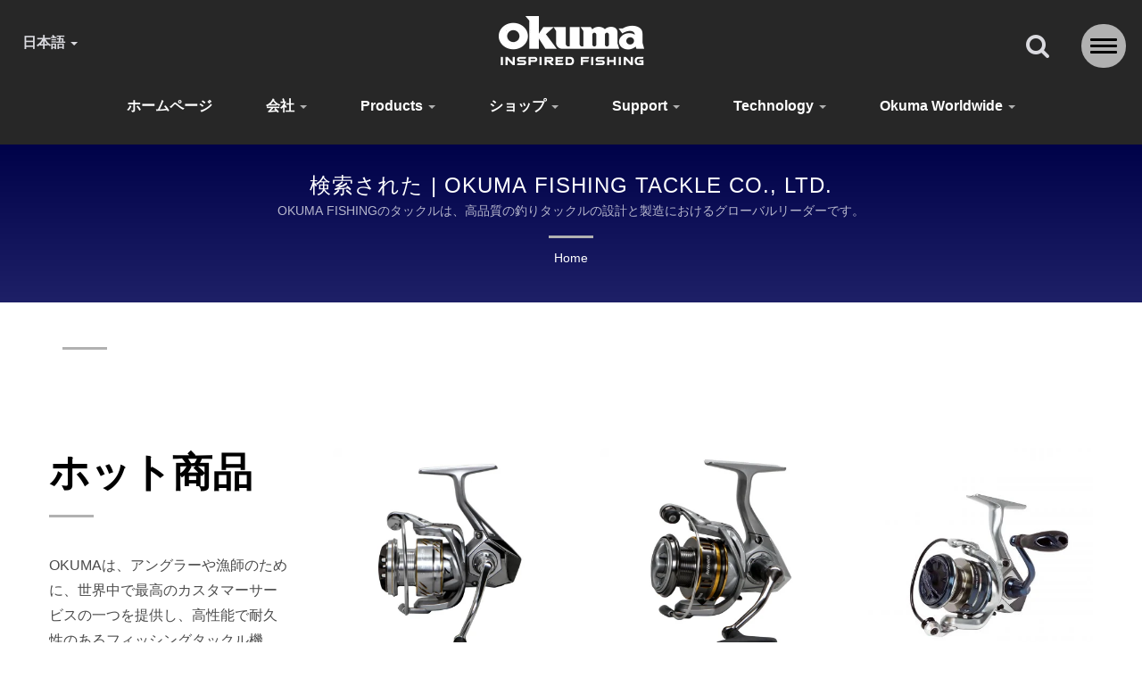

--- FILE ---
content_type: text/html; charset=UTF-8
request_url: https://www.okumafishing.com/ja/search/index.html
body_size: 9593
content:
<!DOCTYPE html>
<html prefix="og: http://ogp.me/ns#" lang="ja" dir="ltr">
<head>
<meta http-equiv="Content-Type" content="text/html; charset=utf-8" />
<!-- For Resposive Device -->
<meta name="viewport" content="width=device-width, initial-scale=1.0">
<!-- For IE -->
<meta http-equiv="X-UA-Compatible" content="IE=edge">
<title>購入する
 | 台湾の高品質な製造業者 | OKUMA FISHING TACKLE CO., LTD.</title>
<meta name="description" content="OKUMA FISHINGは1986年から台湾のメーカーです。OKUMA FISHINGのタックルでは、単なる釣具以上のものをお届けします。私たちは、水に飛び込むためのモチベーション、集中力を維持するためのエネルギー、そしてすべてのキャストに高い期待を注入する興奮を提供します。" />
<meta name="keywords" content=", スピニングリール, ベイトキャスティングリール, トローリングリール, フライリール, Fishing Rod, freshwater フィッシング, saltwater フィッシング, サーフ, ジギング, フライフィッシング, ポッピング, バス" />
<meta name="copyright" content="OKUMA FISHING TACKLE CO., LTD." />
<meta name="author" content="Ready-Market Online Corporation" />
<meta name="rating" content="general" /><meta name="robots" content="index, follow" /><link rel="dns-prefetch" href="https://cdn.ready-market.com.tw">        

        <style>
        .fa-twitter:before {
            content: "𝕏" !important;
            font-size: 1.1em !important;
        }
        @media (max-width: 991px) {
            .single-product-details .elevateZoom-image { min-height: 450px; }
            .About-us-section .About-us-img-section .About-us-img { min-height: 450px; }
        }
        </style>        

        <link rel="preload" href="https://cdn.ready-market.com.tw/6870faaa/Templates/pic/logo.png?v=137796bc" as="image" />
        
<link rel="icon" href="/favicon.ico" type="image/x-icon" />
<link rel="shortcut icon" href="/favicon.ico" type="image/x-icon" />

<!-- CSS move to top-menu -->

<!---[if lt IE 8]>
      <div style='text-align:center'><a href="//www.microsoft.com/windows/internet-explorer/default.aspx?ocid=ie6_countdown_bannercode"><img src="//www.theie6countdown.com/img/upgrade.jpg"border="0"alt=""/></a></div>  
  <![endif]-->
<!---[if lt IE 9]>
  <link href='//cdn.ready-market.com.tw/fonts/css?family=Open+Sans:400' rel='stylesheet' type='text/css' />
  <link href='//cdn.ready-market.com.tw/fonts/css?family=Open+Sans:300' rel='stylesheet' type='text/css' />
  <link href='//cdn.ready-market.com.tw/fonts/css?family=Open+Sans:600' rel='stylesheet' type='text/css' />
  <link href='//cdn.ready-market.com.tw/fonts/css?family=Open+Sans:700' rel='stylesheet' type='text/css' />
  <link href='//cdn.ready-market.com.tw/fonts/css?family=Open+Sans:800' rel='stylesheet' type='text/css' />
    <link rel="stylesheet" href="css/ie.css" />
    <script src="js/html5shiv.js"></script>
  <![endif]-->
<!---[if gte IE 9]>
    <link rel="stylesheet" href="css/ie.css" />
  <![endif]-->
<LINK REL="stylesheet" TYPE="text/css" href="/readyscript/capps/pc2-p/min/?f=%2Freadyscript%2Fpc2-template%2FLITE-200-Light-TW-OkumaFishing%2Ffont%2Ffont-lato%2Ffont-lato.rmmin.css%2C%2Freadyscript%2Fpc2-template%2FLITE-200-Light-TW-OkumaFishing%2Fcss%2Ffont-awesome%2Fcss%2Ffont-awesome.rmmin.css%2C%2Freadyscript%2Fpc2-template%2FLITE-200-Light-TW-OkumaFishing%2Fcss%2Fbootstrap.min.css%2C%2Freadyscript%2Fpc2-template%2FLITE-200-Light-TW-OkumaFishing%2Fcss%2Fbootstrap-select.min.css%2C%2Freadyscript%2Fpc2-template%2FLITE-200-Light-TW-OkumaFishing%2Fcss%2Fanimate.rmmin.css%2C%2Freadyscript%2Fpc2-template%2FLITE-200-Light-TW-OkumaFishing%2Fcss%2Flight%2Fhover.rmmin.css%2C%2Freadyscript%2Fpc2-template%2FLITE-200-Light-TW-OkumaFishing%2Fcss%2Fjquery-ui.min.css%2C%2Freadyscript%2Fpc2-template%2FLITE-200-Light-TW-OkumaFishing%2Fcss%2Flight%2Fstyle.rmmin.css%2C%2Freadyscript%2Fpc2-template%2FLITE-200-Light-TW-OkumaFishing%2Fcss%2Flight%2Fresponsive.rmmin.css%2C%2Freadyscript%2Fpc2-template%2FLITE-200-Light-TW-OkumaFishing%2Fcss%2Frm-editor.rmmin.css%2C%2Freadyscript%2Fpc2-template%2FLITE-200-Light-TW-OkumaFishing%2Fcss%2Fbootstrap-tabs.rmmin.css%2C%2Freadyscript%2Fpc2-template%2FLITE-200-Light-TW-OkumaFishing%2Fcss%2Flight%2Flite-menu-2.rmmin.css%2C%2Freadyscript%2Fpc2-template%2FLITE-200-Light-TW-OkumaFishing%2Fcss%2Flight%2Ftab.main-area.rmmin.css%2C%2Freadyscript%2Fpc2-template%2FLITE-200-Light-TW-OkumaFishing%2Filightbox%2Fsrc%2Fcss%2Filightbox.rmmin.css%2C%2Freadyscript%2Fpc2-template%2FLITE-200-Light-TW-OkumaFishing%2Fcss%2Fowl.carousel.min.css%2C%2Freadyscript%2Fpc2-template%2FLITE-200-Light-TW-OkumaFishing%2Fcss%2Flight%2Ffooter-2.rmmin.css&v=22445f08" />
<style type="text/css"><!--@media(max-width:991px){.About-us-section .About-us-img-section{display:flex;flex-wrap:wrap}.About-us-section .About-us-img-section .pull-right{order:2}.About-us-section .About-us-img-section .About-us-img-text{order:1}}--></style>
        

        <style>
        @media (max-width: 991px) {
          .single-product-details .elevateZoom-image { min-height: unset; }
          .About-us-section .About-us-img-section .About-us-img { min-height: unset; }
        }
        </style>



<script type="application/ld+json">
{"@context":"http://schema.org","@type":"BreadcrumbList","itemListElement":{"@type":"ListItem","position":1,"item":{"@type":"WebPage","@id":"/ja/index/index.html","name":"Home"}}}
</script>

<script>(function(i,s,o,g,r,a,m){i['GoogleAnalyticsObject']=r;i[r]=i[r]||function(){
  (i[r].q=i[r].q||[]).push(arguments)},i[r].l=1*new Date();a=s.createElement(o),
  m=s.getElementsByTagName(o)[0];a.async=1;a.src=g;m.parentNode.insertBefore(a,m)
  })(window,document,'script','https://www.google-analytics.com/analytics.js','ga');
 
  ga('create', 'UA-90341629-1', 'auto');
  ga('require', 'displayfeatures');
  ga('send', 'pageview');
  </script>
 <!-- Global site tag (gtag.js) - Google Ads: 715388240 -->
<script async src="https://www.googletagmanager.com/gtag/js?id=AW-715388240"></script>
<script>
  window.dataLayer = window.dataLayer || [];
  function gtag(){dataLayer.push(arguments);}
  gtag('js', new Date());

  gtag('config', 'AW-715388240');
</script>
<script async src="https://www.googletagmanager.com/gtag/js?id=G-JXDTRGQPFW"></script>
<script>window.dataLayer = window.dataLayer || [];
    function gtag(){dataLayer.push(arguments);}
    gtag('js', new Date());

    gtag('config', 'G-JXDTRGQPFW');
</script>



</head>
<body>
<div class="main-page-wrapper layout" sid="main-area">
    <!-- header -->
    

<header dir="ltr" class="lite-menu-2">
<button type="button" class="navbar-toggle menu-zoomOut" aria-label="Navbar Toggle" aria-expanded="false">
    <span class="sr-only"></span>
    <span class="icon-bar"></span>
    <span class="icon-bar"></span>
    <span class="icon-bar"></span>
</button>
<!-- Fixed navbar -->
<div class="navbar navbar-inverse">
    <div class="container">
        <div class="navbar-header">
            <button type="button" class="navbar-toggle" data-toggle="collapse" data-target="#example-navbar-collapse" aria-label="Navbar Toggle">
                <span class="sr-only"></span>
                <span class="icon-bar"></span>
                <span class="icon-bar"></span>
                <span class="icon-bar"></span>
            </button>
            <!-- logo -->
            <a href="/ja/index.html" class="navbar-brand"><img src="https://cdn.ready-market.com.tw/6870faaa/Templates/pic/logo.png?v=137796bc"  alt="OKUMA FISHING TACKLE CO., LTD. - OKUMA FISHINGのタックルはinspired fishingです。"  width="235"  height="60"  />
</a>
			<div class="rmLogoDesc" id="rmPageDesc">
  <h1>
    購入する
 | 台湾の高品質な製造業者 | OKUMA FISHING TACKLE CO., LTD.    </h1>
  <p>
    OKUMA FISHINGは1986年から台湾のメーカーです。OKUMA FISHINGのタックルでは、単なる釣具以上のものをお届けします。私たちは、水に飛び込むためのモチベーション、集中力を維持するためのエネルギー、そしてすべてのキャストに高い期待を注入する興奮を提供します。    </p>
</div>
            <!-- end logo -->
        </div>
        <!-- nav-collapse -->
        <div class="navbar-collapse collapse" id="example-navbar-collapse">
            <button type="button" class="navbar-toggle" data-toggle="collapse" data-target="#example-navbar-collapse" aria-label="Navbar Toggle">
                <span class="sr-only"></span>
                <span class="icon-bar"></span>
                <span class="icon-bar"></span>
                <span class="icon-bar"></span>
            </button>
            <div class="side-language"></div>
            <div class="clear-fix"></div>
            <div class="side-logo"></div>
            <div class="clear-fix"></div>
            <!-- search -->
            <form id="form-search" method="get" action="/ja/search/index.html" class="search-here navbar-search">
                <input name="q" type="text" onFocus="if(this.value =='検索...' ) this.value=''" onBlur="if(this.value=='') this.value='検索...'" value="検索..." aria-label="Search">
                <button aria-label="探す"><i class="fa fa-search" aria-hidden="true"></i></button>
                <input type="hidden" name="type" value="all" /> 
            </form>
            <!-- end search -->

            <!-- menu_html.ul.php -->
            <ul class="nav navbar-nav">
                <li class="">
                <a href="/ja/page/home.html"   data-title="ホームページ">ホームページ                                         
                </a>
                            </li>
                        <li class="dropdown">
                <a href="/ja/page/about-us.html"   data-title="会社">会社 <b class="caret"></b>                                        
                </a>
                                    <ul class="dropdown-menu">
                                                    <li><a href="/ja/page/brand-story.html" data-title="ブランドストーリー"  data-title="ブランドストーリー">ブランドストーリー</a></li>
                                                    <li><a href="/ja/page/contact-info.html" data-title="Contact us"  data-title="Contact us">Contact us</a></li>
                                            </ul>
                    <i class="fa fa-caret-down" aria-hidden="true" hidden></i>
                            </li>
                <li class="dropdown">
        <a href="/ja/category/Main-Products.html" data-title="products">products <b class="caret"></b>
                    
        </a>
                    <ul class="dropdown-menu dropdown-menu-custom">
                                    <li class="dropdown"><a href="/ja/category/A01.html"  data-title="釣りリール">釣りリール</a>
                                                    <ul class="dropdown-menu dropdown-menu-custom-sub">
                                                                    <li><a href="/ja/category/A0111.html"  data-title="限定版リール">限定版リール</a></li>
                                                                    <li><a href="/ja/category/A0101.html"  data-title="Spinning reels">Spinning reels</a></li>
                                                                    <li><a href="/ja/category/A0107.html"  data-title="saltwater Spinning reels">saltwater Spinning reels</a></li>
                                                                    <li><a href="/ja/category/A0108.html"  data-title="サーフ Spinning reels">サーフ Spinning reels</a></li>
                                                                    <li><a href="/ja/category/A0110.html"  data-title="鯉釣りリール">鯉釣りリール</a></li>
                                                                    <li><a href="/ja/category/A0102.html"  data-title="Baitcast Reels">Baitcast Reels</a></li>
                                                                    <li><a href="/ja/category/A0104.html"  data-title="Linecounters">Linecounters</a></li>
                                                                    <li><a href="/ja/category/A0103.html"  data-title="Star Drag Reels">Star Drag Reels</a></li>
                                                                    <li><a href="/ja/category/A0105.html"  data-title="Lever Drag Reels">Lever Drag Reels</a></li>
                                                                    <li><a href="/ja/category/A0106.html"  data-title="Fly, Float and Mooching">Fly, Float and Mooching</a></li>
                                                            </ul>
                            <i class="fa fa-caret-down" aria-hidden="true" hidden></i>
                                            </li>
                                    <li class=""><a href="/ja/category/A02.html"  data-title="釣り竿">釣り竿</a>
                                            </li>
                                    <li class="dropdown"><a href="/ja/category/A03.html"  data-title="コンボ">コンボ</a>
                                                    <ul class="dropdown-menu dropdown-menu-custom-sub">
                                                                    <li><a href="/ja/category/A0302.html"  data-title="コンボ">コンボ</a></li>
                                                            </ul>
                            <i class="fa fa-caret-down" aria-hidden="true" hidden></i>
                                            </li>
                                    <li class="dropdown"><a href="/ja/category/A05.html"  data-title="アクセサリー">アクセサリー</a>
                                                    <ul class="dropdown-menu dropdown-menu-custom-sub">
                                                                    <li><a href="/ja/category/A0501.html"  data-title="アクセサリー">アクセサリー</a></li>
                                                            </ul>
                            <i class="fa fa-caret-down" aria-hidden="true" hidden></i>
                                            </li>
                            </ul>
            <i class="fa fa-caret-down" aria-hidden="true" hidden></i>
            </li>
                <li class="">
        <a href="/ja/category/Inspired-Fashion.html" data-title="ショップ">ショップ <b class="caret"></b>
                    
        </a>
            </li>
                        <li class="dropdown">
                <a href="/ja/page/support.html"   data-title="Support">Support <b class="caret"></b>                                        
                </a>
                                    <ul class="dropdown-menu">
                                                    <li><a href="/ja/page/e-catalog.html" data-title="E-catalog"  data-title="E-catalog">E-catalog</a></li>
                                                    <li><a href="/ja/faq/index.html" data-title="FAQ"  data-title="FAQ">FAQ</a></li>
                                                    <li><a href="/ja/page/Customer-care.html" data-title="カスタマーケア"  data-title="カスタマーケア">カスタマーケア</a></li>
                                            </ul>
                    <i class="fa fa-caret-down" aria-hidden="true" hidden></i>
                            </li>
                <li class="dropdown">
        <a href="/ja/tech/index.html" data-title="Technology">Technology <b class="caret"></b>
                    
        </a>
                    <ul class="dropdown-menu dropdown-menu-custom">
                                    <li class=""><a href="/ja/tech/MAXGEAR.html"  data-title="MAXGEAR®">MAXGEAR®</a>
                                            </li>
                                    <li class=""><a href="/ja/tech/TCA.html"  data-title="TCA™">TCA™</a>
                                            </li>
                                    <li class=""><a href="/ja/tech/TCA-AL.html"  data-title="TCA AL">TCA AL</a>
                                            </li>
                                    <li class=""><a href="/ja/tech/UFR.html"  data-title="UFR®">UFR®</a>
                                            </li>
                                    <li class=""><a href="/ja/tech/UMR.html"  data-title="UMR™">UMR™</a>
                                            </li>
                                    <li class=""><a href="/ja/tech/Litecast.html"  data-title="LITECAST®">LITECAST®</a>
                                            </li>
                                    <li class=""><a href="/ja/tech/Flite-Drive.html"  data-title="フライトドライブ™">フライトドライブ™</a>
                                            </li>
                            </ul>
            <i class="fa fa-caret-down" aria-hidden="true" hidden></i>
            </li>
                        <li class="dropdown">
                <a href="/ja/page/okuma-Team.html"   data-title="Okuma worldwide">Okuma worldwide <b class="caret"></b>                                        
                </a>
                                    <ul class="dropdown-menu">
                                                    <li><a href="/ja/page/okuma-north-america.html" data-title="オクマUSA" target="_blank" data-title="オクマUSA">オクマUSA</a></li>
                                                    <li><a href="/ja/page/okuma-europe.html" data-title="オクマヨーロッパ" target="_blank" data-title="オクマヨーロッパ">オクマヨーロッパ</a></li>
                                                    <li><a href="/ja/page/okuma-japan.html" data-title="オクマジャパン" target="_blank" data-title="オクマジャパン">オクマジャパン</a></li>
                                                    <li><a href="/ja/page/branch.html" data-title="その他の国"  data-title="その他の国">その他の国</a></li>
                                            </ul>
                    <i class="fa fa-caret-down" aria-hidden="true" hidden></i>
                            </li>
            </ul>
            <!-- end menu_html.ul.php -->
        </div>
        <div class="backdrop"></div>
        <!-- end nav-collapse -->
    </div>
    <!-- language -->
    <ul class="language_box">
        <li class="language">
            <a href="/ja/search/index.html" class="slct">日本語  <b class="caret"></b></a>
            <ul class="drop">
                                <li><a href="/en/search/index.html" hreflang="en">English</a></li>
                                <li><a href="/es/search/index.html" hreflang="es">Español</a></li>
                                <li><a href="/pt/search/index.html" hreflang="pt">Português</a></li>
                                <li><a href="/fr/search/index.html" hreflang="fr">Français</a></li>
                                <li><a href="/it/search/index.html" hreflang="it">Italiano</a></li>
                                <li><a href="/de/search/index.html" hreflang="de">Deutsch</a></li>
                                <li><a href="/hu/search/index.html" hreflang="hu">Magyar</a></li>
                                <li><a href="/ru/search/index.html" hreflang="ru">Русский</a></li>
                                <li><a href="/cs/search/index.html" hreflang="cs">česky</a></li>
                                <li><a href="/pl/search/index.html" hreflang="pl">Polska</a></li>
                                <li><a href="/ar/search/index.html" hreflang="ar">العربية</a></li>
                                <li><a href="/tr/search/index.html" hreflang="tr">Türkçe</a></li>
                                <li><a href="/id/search/index.html" hreflang="id">Indonesia</a></li>
                                <li><a href="/th/search/index.html" hreflang="th">ไทย</a></li>
                                <li><a href="/ja/search/index.html" hreflang="ja">日本語</a></li>
                                <li><a href="/ro/search/index.html" hreflang="ro">Română</a></li>
                            </ul>
        </li>
    </ul>
    <!-- end language -->
    <!-- search -->
    <!-- <form id="form-search" method="get" action="/ja/search/index.html" class="search-here top_search">
        <input name="q" type="text" onFocus="if(this.value =='検索...' ) this.value=''" onBlur="if(this.value=='') this.value='検索...'" value="検索..." aria-label="Search">
        <button aria-label="探す"><i class="fa fa-search" aria-hidden="true"></i></button>
        <input type="hidden" name="type" value="all" /> 
    </form> -->
    <div class="icon">
    <div class="search_option">
        <button class="search tran3s dropdown-toggle" id="searchDropdown" data-toggle="dropdown" aria-label="探す" aria-haspopup="true" aria-expanded="false"><i class="fa fa-search" aria-hidden="true"></i></button>
        <form id="form-search" method="get" action="/ja/search/index.html" class="p_color_bg dropdown-menu" aria-labelledby="searchDropdown">
            <input name="q" type="text" onFocus="if(this.value =='検索...' ) this.value=''" onBlur="if(this.value=='') this.value='検索...'" value="検索..." aria-label="Search">
            <button aria-label="探す"><i class="fa fa-search" aria-hidden="true"></i></button>
            <input type="hidden" name="type" value="all" /> 
        </form>
    </div>
    <!-- end search -->
    <div class="menuModel">
            </div>
    </div>
</div>

</header>
<div class="clearfix"></div>    <!-- end header -->
    <div class="Enar-page-banner" sid="breadcrumb">
	<div class="Enar-page-banner-opact">
		<div class="container">
			<div>
				<div class="rmBCDesc rmsb-hp" id="rmsearchDesc">
  <h1>
  検索された | OKUMA FISHING TACKLE CO., LTD.  </h1>
  <h2>
  OKUMA FISHINGのタックルは、高品質の釣りタックルの設計と製造におけるグローバルリーダーです。  </h2>
</div>				<ul>
        <li><span class="decoration"></span></li>
    <li><a href="/ja/index.html">Home</a></li>
	         
                </ul>
			</div>
		</div>
	</div>
</div>

    <!--- content --->
    <section class="section-container">
        <div class="container">
            <div class="col-xs-12 content">
            
<section class="About-us-section">
    <div class="row About-us-img-section">
                <div class="About-us-img-text">
                        <span class="decoration"></span>
                            <h3 class="dis_con"></h3>
                                        <p></p>
                    </div>
        <hr>
    </div>
    <div class="row About-us-text-section">
        <div class="col-xs-12">
            <div class="About-us-text">
            	            </div>
        </div>
    </div>
</section>


    
    
    
    <div id="item-show" class="display-in-list">
    
</div>

    



<!-- readyTracker -->
<!-- END readyTracker -->            </div>
        </div>
    </section>
        <!-- box-18 Home two Recent work (與box-16相似) -->
<section id="box-18" sid="box-18" class="Recent-work-section" dir="ltr">
    <div class="container">
        <div class="row">
            <div class="col-md-3 col-xs-12">
                                <div class="Recent-work-taitle">
                    <div class="them-main-title">
                        <h2><a href="/ja/category/index.html">ホット商品</a></h2>
                        <span class="decoration"></span>
                    </div>
                    <p>OKUMAは、アングラーや漁師のために、世界中で最高のカスタマーサービスの一つを提供し、高性能で耐久性のあるフィッシングタックル機器の多様性を提供します。</p>
                </div>
                            </div>
            <div class="col-md-9 col-xs-12">
                <div class="Recent-work-claider-wrapper">
                    <div id="Recent-work-claider-carousel" class="owl-carousel owl-theme">
                                            <div class="item">
                            <div><a  href="/ja/product/Tesoro-LDJ-Jigging-Reel.html" title="TESORO LDJジギングリール"><img src="https://cdn.ready-market.com.tw/6870faaa/Templates/pic/m/Tesoro-LDJ-01-IF.jpg?v=527e56e3" alt="TESORO LDJジギングリール"></a></div>
                            <h3><a  href="/ja/product/Tesoro-LDJ-Jigging-Reel.html" title="TESORO LDJジギングリール">TESORO LDJジギングリール</a></h3>
                        </div>
                                            <div class="item">
                            <div><a  href="/ja/product/Zyros-Spinning-Reel.html" title="ZYROSスピニングリール"><img src="https://cdn.ready-market.com.tw/6870faaa/Templates/pic/m/ZYROS-01.png?v=e3016e28" alt="ZYROSスピニングリール"></a></div>
                            <h3><a  href="/ja/product/Zyros-Spinning-Reel.html" title="ZYROSスピニングリール">ZYROSスピニングリール</a></h3>
                        </div>
                                            <div class="item">
                            <div><a  href="/ja/product/Avenger-B-Spinning-Reel.html" title="AVENGER Bスピニングリール"><img src="https://cdn.ready-market.com.tw/6870faaa/Templates/pic/m/avenger-01.png?v=fdba9ec5" alt="AVENGER Bスピニングリール"></a></div>
                            <h3><a  href="/ja/product/Avenger-B-Spinning-Reel.html" title="AVENGER Bスピニングリール">AVENGER Bスピニングリール</a></h3>
                        </div>
                                            <div class="item">
                            <div><a  href="/ja/product/Safyre-Spinning-Reel.html" title="SAFYREスピニングリール"><img src="https://cdn.ready-market.com.tw/6870faaa/Templates/pic/m/Safyre-01.JPG?v=587c555d" alt="SAFYREスピニングリール"></a></div>
                            <h3><a  href="/ja/product/Safyre-Spinning-Reel.html" title="SAFYREスピニングリール">SAFYREスピニングリール</a></h3>
                        </div>
                                        </div>
                </div>
            </div>
        </div>
    </div>
</section>
<!-- end box-18 -->

        <!-- box-7 -->
<!-- end box-7 -->        <!-- box-6 -->
<!-- SEO BLOCK -->
<div id="box-6" sid="box-6">
    <div class="container">
<div style="clear: both;display:block;_height:1%;"></div>
<div class="rm-oesu">
<h2>
 | OKUMA FISHING: freshwaterおよびsaltwaterアングラーのためのプレミアムリールとロッド</h2>
<p>OKUMA FISHINGでは、すべてのレベルの釣り人のために、プレミアム品質の、釣りリール、釣り竿、釣り用タックルアクセサリーを製作しています。30年以上の経験を持つ私たちのチームは、freshwaterとsaltwaterの環境での精度とパフォーマンスを考慮した釣り具を開発しています。私たちのproductsは、先進的な材料と最先端のデザインを組み合わせて、世界の釣具市場の要求に応えています。</p>
<p>OKUMA FISHING タックルでは、釣り具だけではなく、その他の商品も取り扱っております。 私たちは、水に飛び込むためのモチベーション、集中力を維持するためのエネルギー、そしてすべてのキャストに高い期待を注入する興奮を提供します。 30年のFishing Reel / ロッド開発経験を持ち、研究開発、製造、マーケティングを通じて完成したサービスを提供します。</p>
<p>OKUMA FISHINGは、31年以上にわたり高品質な釣りリール、ロッド、タックルの製造において世界的なリーダーです。先進的な製造Technologyと数十年の専門知識を組み合わせて、OKUMA FISHINGは世界中の釣り人の独自のニーズに応えるために設計された耐久性があり革新的なソリューションを提供します。</p>
<div id="rm-oesulink">私たちの高品質な釣り具<a href="/ja/search/index.html?q=%E3%83%95%E3%82%A3%E3%83%83%E3%82%B7%E3%83%B3%E3%82%B0%E3%82%B9%E3%83%94%E3%83%8B%E3%83%B3%E3%82%B0%E3%83%AA%E3%83%BC%E3%83%AB&type=all">フィッシングスピニングリール</a>, <a href="/ja/search/index.html?q=%E3%82%B9%E3%83%94%E3%83%8B%E3%83%B3%E3%82%B0%E3%83%AA%E3%83%BC%E3%83%AB&type=all">スピニングリール</a>, <a href="/ja/search/index.html?q=%E3%83%AD%E3%83%BC%E3%83%BB%E3%83%97%E3%83%AD%E3%83%95%E3%82%A1%E3%82%A4%E3%83%AB%E3%83%BB%E3%83%99%E3%82%A4%E3%83%88%E3%82%AD%E3%83%A3%E3%82%B9%E3%83%88%E3%83%AA%E3%83%BC%E3%83%AB&type=all">ロー・プロファイル・ベイトキャストリール</a>, <a href="/ja/search/index.html?q=%E3%82%B9%E3%82%BF%E3%83%BC%E3%83%BB%E3%83%89%E3%83%A9%E3%82%B0%E3%83%BB%E3%83%AA%E3%83%BC%E3%83%AB&type=all">スター・ドラグ・リール</a>をご覧いただき、<a href="/ja/page/contact-info.html" onclick="javascript: pageTracker._trackPageview('/track_oesu_click/contactus');">Contact us</a>にお気軽にお問い合わせください。</div>
<div style="clear: both;display:block;_height:1%;"></div>
</div>    </div>
</div>
<!-- /SEO BLOCK -->
<!-- /end box-6 -->
        <!--- end content --->

    <!--- footer --->
    
<!-- footer-2 -->
<footer id="foot" sid="foot" class="them-footer-section footer-2">
	<div class="footer-section">
		<div class="container">
			<div class="row">
				<div class="col-lg-9 col-md-8 col-xs-12 footer-item">
					<div class="footer-item-one">
						<a href="/ja/index.html" class="footre-logo"><img src="https://cdn.ready-market.com.tw/6870faaa/Templates/pic/logo_footer.png?v=74189d9b" alt="logo_footer"></a>
						<p >OKUMAでは、ギア以上のものを提供します—水への情熱、集中、そしてすべてのキャストのスリルを引き起こします。</p>
						<ul><li class="footer_address"><i class="fa fa-map-marker" aria-hidden="true"></i>No. 11, Sec 3, Chungshan Rd., Tanzi, Taichung 42756, Taiwan</li></ul>						<ul>
							<li><a href="https://www.instagram.com/okuma_fishing/" target="_blank" aria-label="Instagram" rel="noopener"><i class="fa fa-instagram" aria-hidden="true"></i></a></li>
							<li><a href="https://www.youtube.com/user/okumafishingteam" target="_blank" aria-label="Youtube" rel="noopener"><i class="fa fa-youtube-play" aria-hidden="true"></i></a></li>
						</ul>
						<div class="privacy-item">
							<p>Copyright &copy; 2026 <a href="/ja/index.html">OKUMA FISHING TACKLE CO., LTD.</a> All Rights Reserved.</p>
							<p>Consulted &amp; Designed by <a href="//www.ready-market.com" title="Ready-Market Online Corp. A professional for searching suppliers in various industries all over the world." target="_blank" rel="noopener">Ready-Market</a></p> 
						</div>
					</div>
				</div>
				<div class="col-lg-3 col-md-4 col-xs-12 footer-item hidden-sm hidden-xs">
					<div class="footer-item-two">
					    <h3 >ナビゲーション</h3>
												<ul>
					        							<li><i class="fa fa-angle-right" aria-hidden="true"></i><a  href="/ja/page/home.html">ホームページ</a></li>
						    							<li><i class="fa fa-angle-right" aria-hidden="true"></i><a  href="/ja/page/about-us.html">会社</a></li>
						    							<li><i class="fa fa-angle-right" aria-hidden="true"></i><a  href="/ja/category/Main-Products.html">products</a></li>
						    							<li><i class="fa fa-angle-right" aria-hidden="true"></i><a  href="/ja/category/Inspired-Fashion.html">ショップ</a></li>
						    							<li><i class="fa fa-angle-right" aria-hidden="true"></i><a  href="/ja/page/support.html">Support</a></li>
						    							<li><i class="fa fa-angle-right" aria-hidden="true"></i><a  href="/ja/tech/index.html">Technology</a></li>
						    							<li><i class="fa fa-angle-right" aria-hidden="true"></i><a  href="/ja/page/okuma-Team.html">Okuma worldwide</a></li>
						    						</ul>
											</div>
				</div>
			</div>
		</div>
	</div>
</footer>
<!-- end footer-2 -->    <!--- end footer --->
</div>
<!-- Scroll Inquiry Button -->
    <a href="/ja/page/contact-info.html" track="track_prdinq_butclick/ja::search::index" class="scroll-inquiry tran7s" data-toggle="tooltip" data-placement="left" title="お問い合わせを送信">
        <i class="fa fa-pencil-square-o" aria-hidden="true"></i>
    </a>
<!-- end Scroll Inquiry Button -->
<!-- Scroll Top Button -->
<button class="scroll-top tran7s p-color-bg" aria-label="Scroll Top">
	<i class="fa fa-angle-up" aria-hidden="true"></i>
</button>
<!-- end Scroll Top Button -->
<!-- Scroll Down -->
<div class="scrollDown animated fadeInUp">
  <div class="scroll-down"></div>
</div>
<!-- end Scroll Down -->

<!-- JS move to lite-menu -->

<script type="text/javascript" src="/readyscript/capps/pc2-p/min/?f=%2Freadyscript%2Fpc2-template%2FLITE-200-Light-TW-OkumaFishing%2Fjs%2Fjquery-2.2.3.min.js%2C%2Freadyscript%2Fpc2-template%2FLITE-200-Light-TW-OkumaFishing%2Fjs%2Fbootstrap-select.min.js%2C%2Freadyscript%2Fpc2-template%2FLITE-200-Light-TW-OkumaFishing%2Fjs%2Fbootstrap.min.js%2C%2Freadyscript%2Fpc2-template%2FLITE-200-Light-TW-OkumaFishing%2Fjs%2FiframeResizer.min.js%2C%2Freadyscript%2Fpc2-template%2FLITE-200-Light-TW-OkumaFishing%2Fjs%2Fjquery.easing.1.3.rmmin.js%2C%2Freadyscript%2Fpc2-template%2FLITE-200-Light-TW-OkumaFishing%2Fjs%2Fcustom.rmmin.js%2C%2Freadyscript%2Fpc2-template%2FLITE-200-Light-TW-OkumaFishing%2Fjs%2Ftab.rmmin.js%2C%2Freadyscript%2Fpc2-template%2FLITE-200-Light-TW-OkumaFishing%2Filightbox%2Fsrc%2Fjs%2Filightbox.rmmin.js%2C%2Freadyscript%2Fpc2-template%2FLITE-200-Light-TW-OkumaFishing%2Fjs%2FsnapGallery.rmmin.js%2C%2Freadyscript%2Fpc2-template%2FLITE-200-Light-TW-OkumaFishing%2Fjs%2Fowl.carousel.min.js&v=fa7f76be"></script>
<script>$('.menu-zoomOut').on('click',function(){if($('.nav.navbar-nav').hasClass('hidemenu')){$('.nav.navbar-nav').removeClass('hidemenu');}else{$('.nav.navbar-nav').addClass('hidemenu');}});$('.navbar-toggle').on('click',function(){if($('#example-navbar-collapse').hasClass('in')){$('.backdrop').removeClass('open');}else{$('.backdrop').addClass('open');}});window.addEventListener('resize',function(){var listener_width=window.innerWidth;if(listener_width>991){$('.backdrop').removeClass('open');}});$(document).ready(function(){var text=$(".About-us-text").text();if(text.trim().length==0){$(".About-us-img-section hr").css("display","none");$(".About-us-text-section").css("display","none");}});$(document).ready(function(){$('.showlist').click(function(event){event.preventDefault();$('.showgrid').removeClass('active');$('.showlist').addClass('active');$('#item-show').addClass('display-in-list').removeClass('display-in-grid');$('#item-show .item-width').addClass('col-sm-12').addClass('cat-item-width').removeClass('col-md-3').removeClass('col-sm-4').removeClass('shop-item-width');$('#item-show .item-Wrapper').addClass('single-list-item-Wrapper').removeClass('single-item-Wrapper');$('#item-show .item-img').addClass('list-img-item').addClass('float-left').removeClass('shop-img-item');$('#item-show .item-text').addClass('list-text-col').addClass('float-left').removeClass('single-Text-item');});$('.showgrid').click(function(event){event.preventDefault();$('.showlist').removeClass('active');$('.showgrid').addClass('active');$('#item-show').addClass('display-in-grid').removeClass('display-in-list');$('#item-show .item-width').addClass('col-md-3').addClass('col-sm-4').addClass('shop-item-width').removeClass('col-sm-12').removeClass('cat-item-width');$('#item-show .item-Wrapper').addClass('single-item-Wrapper').removeClass('single-list-item-Wrapper');$('#item-show .item-img').addClass('shop-img-item').removeClass('list-img-item').removeClass('float-left');$('#item-show .item-text').addClass('single-Text-item').removeClass('list-text-col').removeClass('float-left');});});jQuery("*[compareid]").click(function(){$('.compare_col').css('display','inline-block');});function snapgallery(ul_snapgallery){$(ul_snapgallery).each(function(){var sg_minw=parseInt($(this)[0].attributes['sg_minw'].value);var sg_col=parseInt($(this)[0].attributes['sg_col'].value);var sg_mar=parseInt($(this)[0].attributes['sg_mar'].value);var sg_title=$(this)[0].attributes['sg_title'].value;$(this).snapGallery({minWidth:sg_minw,maxCols:sg_col,margin:sg_mar});if(sg_title==''){$(this).children("li").children(".title").remove();}
$(this).children("li").children(".title").css({'white-space':'nowrap','text-overflow':'ellipsis','overflow':'hidden'});});};$(document).ready(function(){if($(window).width()>980){jQuery(".jackbox[data-group]").iLightBox({innerToolbar:true,controls:{fullscreen:true},fullViewPort:'fill'});}else{jQuery(".jackbox[data-group]").iLightBox({controls:{fullscreen:false},fullViewPort:'fill'});}
var items={};$('a[rel]').each(function(){if($(this).attr('rel')=='noreferrer'||$(this).attr('rel')=='noopener'||$(this).attr('rel')=='noreferrer noopener'){}else{items[$(this).attr('rel')]=true;}});var result=new Array();for(var i in items)
{result.push(i);}
$.each(result,function(key,value){if($(window).width()>980){jQuery("a[rel='"+value+"']").iLightBox({innerToolbar:true,controls:{fullscreen:true},fullViewPort:'fill'});}else{jQuery("a[rel='"+value+"']").iLightBox({controls:{fullscreen:false},fullViewPort:'fill'});}});snapgallery('ul[snapgallery]');});$(window).load(function(){snapgallery('ul[snapgallery]');});$(window).resize(function(){snapgallery('ul[snapgallery]');});$(function(){if($('#main-area_tab').length>0){$('#main-area_tab').KandyTabs({action:"toggle",trigger:"click",custom:function(btn,cont,index,tab){snapgallery('ul[snapgallery]');},done:function(btn,cont,tab){if($(window).width()>980){jQuery(".jackbox[data-group]",tab).iLightBox({innerToolbar:true,controls:{fullscreen:true},fullViewPort:'fill'});}else{jQuery(".jackbox[data-group]",tab).iLightBox({controls:{fullscreen:false},fullViewPort:'fill'});}
var items={};$('a[rel]',tab).each(function(){if($(this).attr('rel')=='noreferrer'||$(this).attr('rel')=='noopener'||$(this).attr('rel')=='noreferrer noopener'){}else{items[$(this).attr('rel')]=true;}});var result=new Array();for(var i in items)
{result.push(i);}
$.each(result,function(key,value){if($(window).width()>980){jQuery("a[rel='"+value+"']",tab).iLightBox({innerToolbar:true,controls:{fullscreen:true},fullViewPort:'fill'});}else{jQuery("a[rel='"+value+"']",tab).iLightBox({controls:{fullscreen:false},fullViewPort:'fill'});}});},resize:true});}});$(document).ready(function(){var Recent_work_claider_carousel=$("#Recent-work-claider-carousel");if(Recent_work_claider_carousel.length){Recent_work_claider_carousel.owlCarousel({items:3,margin:30,loop:true,nav:false,dotsEach:1,autoplay:true,autoplayTimeout:2000,autoplaySpeed:1000,dragEndSpeed:1000,smartSpeed:1000,autoplayHoverPause:true,responsiveClass:true,responsive:{0:{items:1,},450:{items:2,margin:30},768:{items:3}}});}
Recent_work_claider_carousel.mouseover(function(){Recent_work_claider_carousel.trigger('stop.owl.autoplay');});Recent_work_claider_carousel.mouseleave(function(){Recent_work_claider_carousel.trigger('play.owl.autoplay',[1000]);});});jQuery(document).ready(function(){var t=document.title;jQuery('div.socialfloat').load('/readyscript/bookmark.php',{title:t},function(){var link=jQuery("<link>");link.attr({type:'text/css',rel:'stylesheet',href:'/readyscript/share/social/css/SmartShare.css'});jQuery("head").append(link);});});function readyTracker(event_name,event_value){if(typeof ga!=="undefined"){ga("send","event",{eventCategory:"Custom Event",eventAction:event_name,eventLabel:event_value});}
if(typeof gtag!=="undefined"){gtag("event",event_name,{page_title:event_value});}}
jQuery(document).ready(()=>{const filePattern=/\.(zip|exe|pdf|doc*|xls*|ppt*|rar)$/i;if(typeof gtag==="undefined")return;jQuery("[track]").each(function(){const trackValue=jQuery(this).attr("track");jQuery(this).on("click",()=>{gtag("event","ready_track",{"page_title":trackValue});});});jQuery("a").each(function(){const href=jQuery(this).attr("href");if(typeof href!=="string")return;const textContent=jQuery.trim(jQuery(this).text());const useTextContent=textContent.length>0;const eventConfig={"track_click_external":{test:/^https?\:/i,data:href},"track_click_email":{test:/^mailto\:/i,data:href.replace(/^mailto\:/i,"")},"track_click_attachment":{test:filePattern,data:href},"track_click_interlink":{test:()=>jQuery(this).hasClass("rm-interlink"),data:jQuery(this).text()},"track_click_inq":{test:/^#INQ$/i,data:useTextContent?textContent:href}};for(const eventType in eventConfig){const{test,data}=eventConfig[eventType];if(typeof test==="function"?test():test.test(href)){jQuery(this).on("click",()=>{gtag("event",eventType,{"page_title":data});});break;}}});});var pageTracker={_trackPageview:function(path){gtag('event','ready_track',{'page_title':path});}};</script>

<script>var im = document.createElement('img');
im.src =  "/images/6870faaa.gif?st=282&cur=https%3A%2F%2Fwww.okumafishing.com%2Fja%2Fsearch%2Findex.html&ref="+encodeURIComponent(document.referrer);im.width=1;im.height=1;im.style='display:none;'
document.body.append(im);</script>
<!--/APP/readyscript/capps/pc2-p/libs/df-tpl/js-defense.php-->
<script>
    
var ii = document.createElement('src');
ii.async=true;
ii.src = "/readyscript/capps/pc2-p/js/riddle.js?q=59073759";
document.body.append(ii);
</script><!--//APP/readyscript/capps/pc2-p/libs/df-tpl/js-defense.php-->

</body>
</html>
